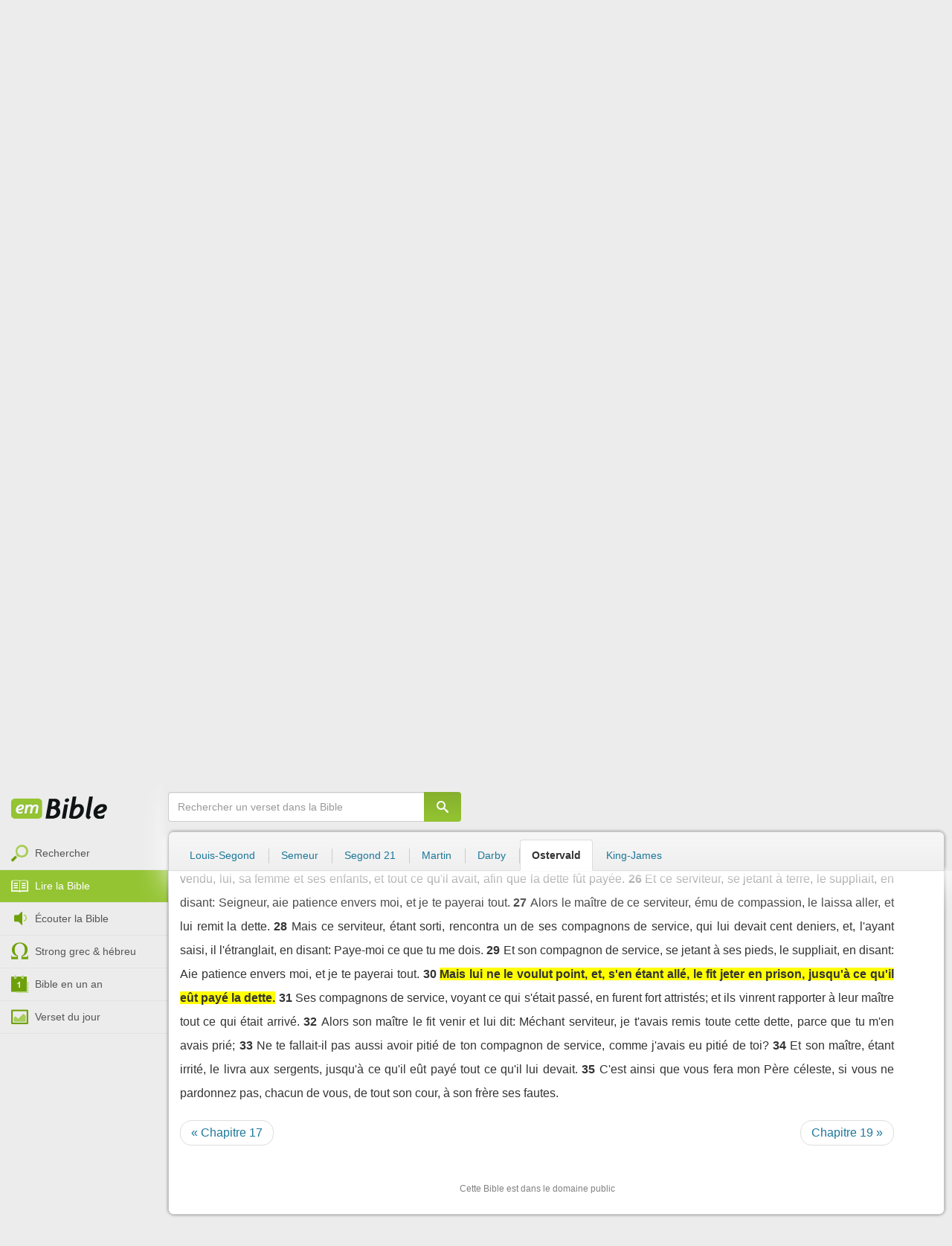

--- FILE ---
content_type: text/html; charset=utf-8
request_url: https://emcitv.com/bible/matthieu-18-30-ostervald.html
body_size: 9835
content:
<!DOCTYPE html>
<html xmlns="http://www.w3.org/1999/xhtml" xmlns:fb="http://ogp.me/ns/fb#" lang="fr" >
	<head>
		<meta charset="utf-8">
		<title>Matthieu 18:30 - Bible Ostervald :: EMCI TV</title>
		<meta http-equiv="content-Type" content="text/html; charset=utf-8" />
        <meta name="google-site-verification" content="MBIvGgoZOOWHjniE7Y8hAt6krTpESLScM8ynX20jdNw" />
		<meta name="viewport" content="width=device-width, height=device-height,minimum-scale=1.0,initial-scale=1,maximum-scale=1,user-scalable=no">

						<meta name="ROBOTS" content="noindex, follow" />
		<link rel="stylesheet" href="/app/backvelonic/assets/lib/bootstrap/css/bootstrap.min.css?v=20260125" type="text/css" />
		<link rel="stylesheet" href="/app/common/assets/css/front.css?v=20260125" type="text/css" />
		<link rel="stylesheet" href="/app/common/assets/css/front-surcharge.css?v=20260125" type="text/css" />
		<link rel="stylesheet" href="/app/common/assets/css/front-widget.css?v=20260125" type="text/css" />
		<link rel="stylesheet" href="/app/common/assets/css/front-layout-full.css?v=20260125" type="text/css" />
		<link rel="stylesheet" href="/app/bible/assets/css/bible.css?v=20260125" type="text/css" />
		<script type="text/javascript" src="//cdnjs.cloudflare.com/ajax/libs/jquery/2.2.4/jquery.min.js"></script>
		<script type="text/javascript" src="/app/common/assets/js/cache/jquery-plugin-2601201435.min.js"></script>
		<script type="text/javascript" src="/app/common/assets/js/cache/front-2601201435.min.js"></script>
		<script type="text/javascript" src="/bible/view/js/js-bible.js?v=07032025-4"></script>
		<script type="text/javascript" src="https://emcitv.com/lib/jquery/plugins/icheck/icheck.min.js?v=20260125"></script>


		<link rel="preload" media="screen" href="https://cdnjs.cloudflare.com/ajax/libs/font-awesome/6.1.1/css/all.min.css" as="style" onload="this.rel='stylesheet'">
		<noscript><link rel="stylesheet" media="screen" href="https://cdnjs.cloudflare.com/ajax/libs/font-awesome/6.1.1/css/all.min.css"></noscript>


	</head>
	
	<body>
<!-- RGPD / COOKIES (1ère partie)  tpl-layount-site //-->
<script>
	// Récupérer le contenu d'un cookie
	function getCookie(name) {
		var dc = document.cookie;
		var prefix = name + "=";
		var begin = dc.indexOf("; " + prefix);
		if (begin == -1) {
			begin = dc.indexOf(prefix);
			if (begin != 0) return null;
		}
		else {
			begin += 2;
			var end = document.cookie.indexOf(";", begin);
			if (end == -1) {
				end = dc.length;
			}
		}
		return decodeURI(dc.substring(begin + prefix.length, end));
	}
	var myCookie = getCookie("unCookie");
</script>

<!-- Global site tag (gtag.js) - Google Analytics 4 -->
<script async src="https://www.googletagmanager.com/gtag/js?id=G-5EMCCYK9SL"></script>
<script>
	if(myCookie.indexOf('analytics') == -1) {
		/*console.log('Script Google Analytics affiché pour cette session.')*/

		window.dataLayer = window.dataLayer || [];
		function gtag(){dataLayer.push(arguments);}
		gtag('js', new Date());
		gtag('config', 'G-5EMCCYK9SL');

	}
</script>
<!-- Facebook code -->
<div id="fb-root"></div>
<script type="text/javascript">
	if(myCookie.indexOf('facebook') == -1) {

		window.fbAsyncInit = function () {
			FB.init({
				appId: '169987486365852',
				cookie: true,
				xfbml: true,
				version: 'v3.0'
			});
		};
		(function (d, s, id) {
			var js, fjs = d.getElementsByTagName(s)[0];
			if (d.getElementById(id)) {
				return;
			}
			js = d.createElement(s);
			js.id = id;
			js.src = "https://connect.facebook.net/fr_FR/sdk.js";
			fjs.parentNode.insertBefore(js, fjs);
		}(document, 'script', 'facebook-jssdk'));

	}
</script>



<div id="background"></div>
<div id="overlay"></div>
<a id="back-top" href="javascript:void(0)" class="back-top-"><i class="icomoon-arrow-up-2"></i></a>

<div class="viewport">
	<div class="frame">

	    <div id="menu-slider" class="menu navbar-collapse width"> 
	      <div class="collapse-inner">
			<div class="navbar"><div class="navbar-inner clearfix"><div class="menu-label"></div><div class="connexion-container"></div></div></div>
	        <div class="nav-container"><ul class="nav nav-pills nav-stacked" role="menu"></ul></div>
	        <div class="menu-mobile-astuce-img-load"></div>
	      </div>
	    </div>
		 
		<div class="view">
		
			<header id="header" class="navbar-fixed-top" data-current-category="bible-read">
				<script>
	window.jsonSubmenu = {"bible":{"Accueil":{"url":"https:\/\/www.emcitv.com\/bible\/","id":"bible-home"},"Rechercher un verset":{"url":"https:\/\/www.emcitv.com\/bible\/search\/","id":"bible-search"},"Lire la Bible":{"url":"https:\/\/www.emcitv.com\/bible\/lire-la-bible.html","id":"bible-read"},"Bible en audio":{"url":"https:\/\/www.emcitv.com\/bible\/audio\/","id":"bible-listen"},"Grec \/ H\u00e9breu":{"url":"https:\/\/www.emcitv.com\/bible\/strong-biblique.html","id":"bible-strongs"},"Bible en 1 an":{"url":"https:\/\/www.emcitv.com\/bible\/bible-en-un-an\/","id":"bible-one-year"},"Verset du jour":{"url":"https:\/\/www.emcitv.com\/bible\/verset-du-jour\/","id":"bible-dailyverse"}}};
	window.topMenuActiveItem = 'bible';
</script>
<div class="navbar navbar-default">

	<div class="navbar-inner">

		<!-- BTN TO SLIDE MENU -->
		<button class="navbar-toggle btn-slider visible-xs visible-sm">
			<span class="icon-bar"></span>
			<span class="icon-bar"></span>
			<span class="icon-bar"></span>
		</button>

		<!-- BRAND -->
				<div class="brand-container">
			<a class="navbar-brand" title="EMCI TV" href="/"><span class="navbar-sprite-logo logo">EMCI TV</span></a>
		</div>


		<div class="menu-container visible-md visible-lg">
			<div class="menu">
				<ul role="menu" class="">
					<li role="menutitem" class="direct opt-menu-never"><a href="/direct/"><i></i>Direct 24/7</a></li><li role="menutitem" class="emissions opt-menu-never"><a href="/video/emission/"><i></i>Replay</a></li><li role="menutitem" class="grilletv opt-menu-never"><a href="/programmes/"><i></i>Grille TV</a></li><li role="menutitem" class="bible opt-menu-never force-visible active"><a href="/bible/"><i></i>Bible</a></li><li role="menutitem" class="donation opt-menu-never"><a href="https://emci.org/don/"><i></i>Faire un don</a></li><li role="menutitem" class="partner opt-menu"><a href="https://emci.org/don/partner/"><i></i>Espace partenaires</a></li><li role="menutitem" class="audio opt-menu"><a href="/audio/"><i></i>Podcast audio</a></li><li role="menutitem" class="auteur opt-menu"><a href="/auteur/"><i></i>Orateurs</a></li><li role="menutitem" class="more more"><a href="javascript:;"><i></i>Plus <span class='caret'></span></a></li>				</ul>
			</div>
		</div>

		<!-- SEARCH DESKTOP -->
		<div class="wrapper-right visible-md visible-lg">

			<style type="text/css">
				.btn-don {
					display: inline-block;
					position: relative;
					top: 50%;
					transform: translateY(34%);
					color: #fff;
					background-color: #3FA5EC;
					border-radius: 7px;
					border: none;
					padding: 7px 12px;
					margin-right: 12px;
					outline: none;
					font-size: 14px;
				}

				.navbar-inner .donation.opt-menu-never, .wrap-give {
					display: none !important;
				}

				.btn-don span {
					margin-left: 4px;
				}

				.btn-don:hover {
					background-color: #3FA5EC;
				}

				.btn-don i {
					display: inline-block;
					position: relative;
					top: 0px;
					left: 0px;
					font-size: 16px;
					transform-origin: center center;
				}

				.btn-don:hover i {
					backface-visibility: hidden;
					-webkit-font-smoothing: subpixel-antialiased;
					-webkit-filter: blur(0);
					animation: pulse 1.3s infinite;

				}

				@keyframes pulse {
					0%, 20% {
						left: 0px;
						transform: scale(1);
					}
					30% {
						transform: scale(1.12);
					}
					50% {
						transform: scale(1);
					}
					60% {
						transform: scale(1.15);
					}
					70%, 100% {
						left: 0px;
						transform: scale(1);
					}
				}
			</style>

			                <a class="btn btn-primary btn-don" href="/don?utm_source=siteemci&utm_medium=bouton_topmenu&utm_content=%2Fbible%2Fmatthieu-18-30-ostervald.html">
                    <i class="fas fa-heart"></i><span>Faire un don</span>
                </a>
            
			<!-- SEARCH for desktop -->
			<form class="navbar-form form-search" action="https://emcitv.com/search/" role="search">

				<div class="dropdown">
					<input type="text" class="form-control search-query" placeholder="Mots clés ou référence" value="" name="search" autocomplete="off" >
					<span class="icomoon-search" id="search-submit"></span>
					<ul class="dropdown-menu dropdown-search-option pull-right">
						<li role="presentation" class="dropdown-header">Rechercher</li>
						<li><div class="radio"><label><input type="radio" name="space" value="site" data-placeholder="Rechercher" > Sur le site</label></div></li>
						<li><div class="radio"><label><input type="radio" name="space" value="bible" data-placeholder="Mots clés ou référence" checked="checked"> Dans la bible</label></div></li>
					</ul>

				</div>

			</form>

		</div>

		
		<style>
			.btn-don-mobile {
				display: inline-block;
				position: absolute;
				top: 50%;
				right: 50px;
				border: none;
				padding: 0;
				margin-right: 12px;
				outline: none;
				transform: translateY(-50%);
			}


			.btn-don-mobile i {
				display: inline-block;
				position: relative;
				top: 0;
				left: 3px;
				width: 30%;
				color: #00A2F0;
				font-size: 22px;
			}

			.btn-don-mobile i.active {
				animation: pulse 1s forwards ease-in-out;
			}

			.btn-don-mobile div.text {
				display: inline-block;
				position: relative;
				top: 50%;
				left: 2px;
				width: 70%;
                text-align: right;
			}

			.btn-don-mobile span {
				display: block;
				position: relative;
				top: 0;
				left: 0;
				width: 100%;
				font-size: 8px;
				font-family: Arial;
				color: #fff;
				margin: 0;
				padding: 0;
				padding-right: 3px;
				line-height: 1.1;
				text-transform: uppercase;
			}

			@keyframes pulse {
				0%, 20% {
					transform: scale(1);
				}
				30% {
					transform: scale(1.12);
				}
				50% {
					transform: scale(1);
				}
				60% {
					transform: scale(1.15);
				}
				70%, 100% {
					transform: scale(1);
				}
			}

		</style>

		<script>
			setTimeout(function() {
				$('.btn-don-mobile i').addClass('active');
				setInterval(function() {
					$('.btn-don-mobile i').toggleClass('active');
				}, 4000); 
			}, 5000); 
		</script>

		        <a class="btn-don-mobile visible-xs visible-sm" href="/don?utm_source=siteemci&utm_medium=bouton_topmenu&utm_content=%2Fbible%2Fmatthieu-18-30-ostervald.html">
            <div class="text"><span>faire </span><span> un don</span></div><i class="fas fa-heart"></i>
        </a>
        

		<!-- SEARCH for mobile & tablet -->
		<div class="search-wrapper-container hide">
			<div class="search-wrapper">
				<div class="btn-close-search"><span class="icomoon-close"></span></div>
			</div>
		</div>

		<div class="btn-search visible-xs visible-sm"><span class="icomoon-search"></span></div>

	</div>

</div>


				
			</header>

			
			
			<section id="content" class="clearfix">
				<script>
	jQuery("#header").addClass("no-fixed").removeClass("navbar-fixed-top").css("display","block");
</script>

<div id="bible" class="clearfix">

		<!-- Menu bible -->
		<div class="hidden-xs" id="menu-bible" data-spy="affix">
		
			<div class="menu-brand">
	          <a class="brand" href="/bible/" title="La Bible en ligne">La Bible en ligne</a>
	        </div>
			
			<ul class="nav nav-pills nav-stacked" role="menu"><li role="menuitem" class="bible-search"><a href="/bible/search/"><i></i>Rechercher</a></li>
<li role="menuitem" class="bible-read active"><a href="/bible/lire-la-bible.html"><i></i>Lire la Bible</a></li>
<li role="menuitem" class="bible-listen"><a href="/bible/audio/"><i></i>Écouter la Bible</a></li>
<li role="menuitem" class="bible-strongs"><a href="/bible/strong-biblique.html"><i></i>Strong grec & hébreu</a></li>
<li role="menuitem" class="bible-one-year"><a href="/bible/bible-en-un-an/"><i></i>Bible en un an</a></li>
<li role="menuitem" class="bible-dailyverse"><a href="/bible/verset-du-jour/"><i></i>Verset du jour</a></li>
</ul>

		</div>
		
		
		<div class="center-top-wrap affix-search-bar" data-spy="affix">
		
			<!-- Search in Bible -->
<div id="bible-search" >
	<form class="search-bible" action="/bible/search/" method="get" role="search" target="_parent">
        	<div class="input-group">
	        	<input type="text" class="form-control input-search" placeholder="Rechercher un verset dans la Bible" value="" name="search"
					   maxlength="60"
					   autocomplete="off">
	        	<span class="input-group-btn"><button class="btn btn-default btn-submit-form no-outline" type="button"><i class="icomoon-search"></i></button></span>
	        </div>
    </form>
</div>



			
<div id="nav-versions" class="submenu">
	<ul class="nav nav-tabs">
		
			<li><a href="/bible/matthieu-18-30-LSG.html#30">Louis-Segond</a></li>
			<li><a href="/bible/matthieu-18-30-semeur.html#30">Semeur</a></li>
			<li><a href="/bible/matthieu-18-30-segond_21.html#30">Segond 21</a></li>
			<li><a href="/bible/matthieu-18-30-martin.html#30">Martin</a></li>
			<li><a href="/bible/matthieu-18-30-darby.html#30">Darby</a></li>
			<li class="active"><a href="/bible/matthieu-18-30-ostervald.html#30">Ostervald</a></li>
			<li><a href="/bible/matthieu-18-30-kingjames.html#30">King-James</a></li>
	</ul>
</div>
			
		</div>
		
		<div class="center-wrap cleafix">
		
			<!-- Main content -->
			<div class="main-content cleafix">
			    <div class="read-bible clearfix">

		<div class="read-bible-ct">

				<div class="toolbar">
				
					<div class="title-wrap">
						
						<h1 class="book"><a id="book-selector" href="#" data-current-book="40N" data-toggle="modal" data-target="#modal-book-selector">Matthieu<i class="icon-book icomoon-arrow-down-2"></i></a> <span class="label-chapters">chapitre 18</span></h1>

						   	
						<div class="select-chapters">
							<select class="form-control" onchange="document.location.href = jQuery(this).val()">
																<option value="/bible/matthieu.html" >Chapitre 01</option>
								<option value="/bible/matthieu-2.html" >Chapitre 02</option>
								<option value="/bible/matthieu-3.html" >Chapitre 03</option>
								<option value="/bible/matthieu-4.html" >Chapitre 04</option>
								<option value="/bible/matthieu-5.html" >Chapitre 05</option>
								<option value="/bible/matthieu-6.html" >Chapitre 06</option>
								<option value="/bible/matthieu-7.html" >Chapitre 07</option>
								<option value="/bible/matthieu-8.html" >Chapitre 08</option>
								<option value="/bible/matthieu-9.html" >Chapitre 09</option>
								<option value="/bible/matthieu-10.html" >Chapitre 10</option>
								<option value="/bible/matthieu-11.html" >Chapitre 11</option>
								<option value="/bible/matthieu-12.html" >Chapitre 12</option>
								<option value="/bible/matthieu-13.html" >Chapitre 13</option>
								<option value="/bible/matthieu-14.html" >Chapitre 14</option>
								<option value="/bible/matthieu-15.html" >Chapitre 15</option>
								<option value="/bible/matthieu-16.html" >Chapitre 16</option>
								<option value="/bible/matthieu-17.html" >Chapitre 17</option>
								<option value="/bible/matthieu-18.html" selected="selected">Chapitre 18</option>
								<option value="/bible/matthieu-19.html" >Chapitre 19</option>
								<option value="/bible/matthieu-20.html" >Chapitre 20</option>
								<option value="/bible/matthieu-21.html" >Chapitre 21</option>
								<option value="/bible/matthieu-22.html" >Chapitre 22</option>
								<option value="/bible/matthieu-23.html" >Chapitre 23</option>
								<option value="/bible/matthieu-24.html" >Chapitre 24</option>
								<option value="/bible/matthieu-25.html" >Chapitre 25</option>
								<option value="/bible/matthieu-26.html" >Chapitre 26</option>
								<option value="/bible/matthieu-27.html" >Chapitre 27</option>
								<option value="/bible/matthieu-28.html" >Chapitre 28</option>

							</select>
						</div>
						
						<a class="btn btn-default btn-listen" href="/bible/audio/matthieu-18.html" title="Ecouter Matthieu 18" rel="tooltip">
							<span class="icomoon-volume-medium"></span>
						</a>
					</div>
					
					<div class="options-wrap">
					
						<label class="checkbox-inline" title="Comparer les traductions"> 
						  <input type="checkbox" id="check_box_compare" name="check_box_compare"  value="1"> Comparer
						</label>
						
						<label class="checkbox-inline" title="Afficher les strongs">
						  <input type="checkbox" id="check_box_strong" name="check_box_strong"  value="1"> Strongs
						</label>

					</div>
					
			    </div>

			    
			    <div class="list-chapters">

			                  
					<ul class="pagination visible-sm visible-md visible-lg">
			        				        	<li class=""><a href="/bible/matthieu.html" onfocus="this.blur()" >01</a></li>
			        	<li class=""><a href="/bible/matthieu-2.html" onfocus="this.blur()" >02</a></li>
			        	<li class=""><a href="/bible/matthieu-3.html" onfocus="this.blur()" >03</a></li>
			        	<li class=""><a href="/bible/matthieu-4.html" onfocus="this.blur()" >04</a></li>
			        	<li class=""><a href="/bible/matthieu-5.html" onfocus="this.blur()" >05</a></li>
			        	<li class=""><a href="/bible/matthieu-6.html" onfocus="this.blur()" >06</a></li>
			        	<li class=""><a href="/bible/matthieu-7.html" onfocus="this.blur()" >07</a></li>
			        	<li class=""><a href="/bible/matthieu-8.html" onfocus="this.blur()" >08</a></li>
			        	<li class=""><a href="/bible/matthieu-9.html" onfocus="this.blur()" >09</a></li>
			        	<li class=""><a href="/bible/matthieu-10.html" onfocus="this.blur()" >10</a></li>
			        	<li class=""><a href="/bible/matthieu-11.html" onfocus="this.blur()" >11</a></li>
			        	<li class=""><a href="/bible/matthieu-12.html" onfocus="this.blur()" >12</a></li>
			        	<li class=""><a href="/bible/matthieu-13.html" onfocus="this.blur()" >13</a></li>
			        	<li class=""><a href="/bible/matthieu-14.html" onfocus="this.blur()" >14</a></li>
			        	<li class=""><a href="/bible/matthieu-15.html" onfocus="this.blur()" >15</a></li>
			        	<li class=""><a href="/bible/matthieu-16.html" onfocus="this.blur()" >16</a></li>
			        	<li class=""><a href="/bible/matthieu-17.html" onfocus="this.blur()" >17</a></li>
			        	<li class="active"><a href="/bible/matthieu-18.html" onfocus="this.blur()" >18</a></li>
			        	<li class=""><a href="/bible/matthieu-19.html" onfocus="this.blur()" >19</a></li>
			        	<li class=""><a href="/bible/matthieu-20.html" onfocus="this.blur()" >20</a></li>
			        	<li class=""><a href="/bible/matthieu-21.html" onfocus="this.blur()" >21</a></li>
			        	<li class=""><a href="/bible/matthieu-22.html" onfocus="this.blur()" >22</a></li>
			        	<li class=""><a href="/bible/matthieu-23.html" onfocus="this.blur()" >23</a></li>
			        	<li class=""><a href="/bible/matthieu-24.html" onfocus="this.blur()" >24</a></li>
			        	<li class=""><a href="/bible/matthieu-25.html" onfocus="this.blur()" >25</a></li>
			        	<li class=""><a href="/bible/matthieu-26.html" onfocus="this.blur()" >26</a></li>
			        	<li class=""><a href="/bible/matthieu-27.html" onfocus="this.blur()" >27</a></li>
			        	<li class=""><a href="/bible/matthieu-28.html" onfocus="this.blur()" >28</a></li>

			        </ul>
			        
			    </div>
			    
			    
			<script>
    $(function() {
        jQuery.getScript("/marshmallow/marshmallow.php:pushScript?idType=15");
    })
</script>

<div id="marshmallow-push" class="modal marshmallow-push" tabindex="-1" role="dialog" aria-hidden="true"></div>

<script type="text/javascript" async src="//l.getsitecontrol.com/k4yp5zj4.js"></script>			    <!-- LIST VERSES -->
			    <div class="list-verses">
			    	<div class="p">
<span class="verse v1">
<a href="matthieu-18-1.html#1" class="num">1</a> 
<span class="content ">A cette heure-là, les disciples vinrent à Jésus, et lui dirent: Qui est le plus grand dans le royaume des cieux?</span> 
</span> 
<span class="verse v2">
<a href="matthieu-18-2.html#2" class="num">2</a> 
<span class="content ">Et Jésus, ayant fait venir un enfant, le mit au milieu d'eux,</span> 
</span> 
<span class="verse v3">
<a href="matthieu-18-3.html#3" class="num">3</a> 
<span class="content ">Et dit: Je vous le dis en vérité, si vous ne vous convertissez, et si vous ne devenez comme des enfants, vous n'entrerez point dans le royaume des cieux.</span> 
</span> 
<span class="verse v4">
<a href="matthieu-18-4.html#4" class="num">4</a> 
<span class="content ">C'est pourquoi, quiconque s'abaissera, comme cet enfant, celui-là est le plus grand dans le royaume des cieux.</span> 
</span> 
<span class="verse v5">
<a href="matthieu-18-5.html#5" class="num">5</a> 
<span class="content ">Et quiconque reçoit un tel enfant en mon nom, me reçoit.</span> 
</span> 
<span class="verse v6">
<a href="matthieu-18-6.html#6" class="num">6</a> 
<span class="content ">Mais si quelqu'un scandalise un de ces petits qui croient en moi, il vaudrait mieux pour lui qu'on lui attachât une meule au cou, et qu'on le jetât au fond de la mer.</span> 
</span> 
</div>
<div class="p">
<span class="verse v7">
<a href="matthieu-18-7.html#7" class="num">7</a> 
<span class="content ">Malheur au monde à cause des scandales; il est nécessaire, il est vrai, qu'il arrive des scandales; mais malheur à l'homme par qui le scandale arrive!</span> 
</span> 
<span class="verse v8">
<a href="matthieu-18-8.html#8" class="num">8</a> 
<span class="content ">Que si ta main ou ton pied te fait tomber dans le péché, coupe-les, et jette-les loin de toi; car il vaut mieux que tu entres boiteux ou manchot dans la vie, que d'avoir deux pieds ou deux mains, et d'être jeté dans le feu éternel.</span> 
</span> 
<span class="verse v9">
<a href="matthieu-18-9.html#9" class="num">9</a> 
<span class="content ">Et si ton oeil te fait tomber dans le péché, arrache-le, et jette-le loin de toi; car il vaut mieux que tu entres dans la vie n'ayant qu'un oeil, que d'avoir deux yeux, et d'être jeté dans la géhenne du feu.</span> 
</span> 
</div>
<div class="p">
<span class="verse v10">
<a href="matthieu-18-10.html#10" class="num">10</a> 
<span class="content ">Prenez garde de ne mépriser aucun de ces petits; car je vous dis que dans les cieux leurs anges voient sans cesse la face de mon Père qui est aux cieux.</span> 
</span> 
<span class="verse v11">
<a href="matthieu-18-11.html#11" class="num">11</a> 
<span class="content ">Car le Fils de l'homme est venu pour sauver ce qui était perdu.</span> 
</span> 
</div>
<div class="p">
<span class="verse v12">
<a href="matthieu-18-12.html#12" class="num">12</a> 
<span class="content ">Que vous en semble? Si un homme a cent brebis, et qu'il y en ait une égarée, ne laisse-t-il pas les quatre-vingt-dix-neuf sur les montagnes, pour s'en aller chercher celle qui s'est égarée?</span> 
</span> 
<span class="verse v13">
<a href="matthieu-18-13.html#13" class="num">13</a> 
<span class="content ">Et s'il arrive qu'il la trouve, je vous dis en vérité qu'il en a plus de joie, que des quatre-vingt-dix-neuf qui ne se sont point égarées.</span> 
</span> 
<span class="verse v14">
<a href="matthieu-18-14.html#14" class="num">14</a> 
<span class="content ">Ainsi la volonté de votre Père qui est aux cieux n'est pas qu'un seul de ces petits se perde.</span> 
</span> 
</div>
<div class="p">
<span class="verse v15">
<a href="matthieu-18-15.html#15" class="num">15</a> 
<span class="content ">Si ton frère a péché contre toi, va et reprends-le entre toi et lui seul; s'il t'écoute, tu as gagné ton frère.</span> 
</span> 
<span class="verse v16">
<a href="matthieu-18-16.html#16" class="num">16</a> 
<span class="content ">Mais s'il ne t'écoute pas, prends avec toi encore une ou deux personnes, afin que tout soit réglé sur la parole de deux ou de trois témoins.</span> 
</span> 
<span class="verse v17">
<a href="matthieu-18-17.html#17" class="num">17</a> 
<span class="content ">Que s'il ne daigne pas les écouter, dis-le à l'Église; et s'il ne daigne pas écouter l'Église, regarde-le comme un païen et un péager.</span> 
</span> 
<span class="verse v18">
<a href="matthieu-18-18.html#18" class="num">18</a> 
<span class="content ">Je vous dis en vérité que tout ce que vous aurez lié sur la terre, sera lié dans le ciel; et tout ce que vous aurez délié sur la terre, sera délié dans le ciel.</span> 
</span> 
</div>
<div class="p">
<span class="verse v19">
<a href="matthieu-18-19.html#19" class="num">19</a> 
<span class="content ">Je vous dis encore, que si deux d'entre vous s'accordent sur la terre à demander quoi que ce soit, ils l'obtiendront de mon Père qui est aux cieux.</span> 
</span> 
<span class="verse v20">
<a href="matthieu-18-20.html#20" class="num">20</a> 
<span class="content ">Car où il y a deux ou trois personnes assemblées en mon nom, je suis là au milieu d'elles.</span> 
</span> 
</div>
<div class="p">
<span class="verse v21">
<a href="matthieu-18-21.html#21" class="num">21</a> 
<span class="content ">Alors Pierre, s'étant approché, lui dit: Seigneur, combien de fois pardonnerai-je à mon frère, lorsqu'il péchera contre moi?</span> 
</span> 
<span class="verse v22">
<a href="matthieu-18-22.html#22" class="num">22</a> 
<span class="content ">Sera-ce jusqu'à sept fois? Jésus lui répondit: Je ne te dis pas jusqu'à sept fois, mais jusqu'à septante fois sept fois.</span> 
</span> 
</div>
<div class="p">
<span class="verse v23">
<a href="matthieu-18-23.html#23" class="num">23</a> 
<span class="content ">C'est pourquoi le royaume des cieux est semblable à un roi qui voulut compter avec ses serviteurs.</span> 
</span> 
<span class="verse v24">
<a href="matthieu-18-24.html#24" class="num">24</a> 
<span class="content ">Quand il eut commencé de compter, on lui en amena un qui lui devait dix mille talents;</span> 
</span> 
<span class="verse v25">
<a href="matthieu-18-25.html#25" class="num">25</a> 
<span class="content ">Et parce qu'il n'avait pas de quoi payer, son maître commanda qu'il fût vendu, lui, sa femme et ses enfants, et tout ce qu'il avait, afin que la dette fût payée.</span> 
</span> 
<span class="verse v26">
<a href="matthieu-18-26.html#26" class="num">26</a> 
<span class="content ">Et ce serviteur, se jetant à terre, le suppliait, en disant: Seigneur, aie patience envers moi, et je te payerai tout.</span> 
</span> 
<span class="verse v27">
<a href="matthieu-18-27.html#27" class="num">27</a> 
<span class="content ">Alors le maître de ce serviteur, ému de compassion, le laissa aller, et lui remit la dette.</span> 
</span> 
<span class="verse v28">
<a href="matthieu-18-28.html#28" class="num">28</a> 
<span class="content ">Mais ce serviteur, étant sorti, rencontra un de ses compagnons de service, qui lui devait cent deniers, et, l'ayant saisi, il l'étranglait, en disant: Paye-moi ce que tu me dois.</span> 
</span> 
<span class="verse v29">
<a href="matthieu-18-29.html#29" class="num">29</a> 
<span class="content ">Et son compagnon de service, se jetant à ses pieds, le suppliait, en disant: Aie patience envers moi, et je te payerai tout.</span> 
</span> 
<span class="verse v30">
<a href="matthieu-18-30.html#30" class="num">30</a> 
<span class="content highlight">Mais lui ne le voulut point, et, s'en étant allé, le fit jeter en prison, jusqu'à ce qu'il eût payé la dette.</span> 
</span> 
<span class="verse v31">
<a href="matthieu-18-31.html#31" class="num">31</a> 
<span class="content ">Ses compagnons de service, voyant ce qui s'était passé, en furent fort attristés; et ils vinrent rapporter à leur maître tout ce qui était arrivé.</span> 
</span> 
<span class="verse v32">
<a href="matthieu-18-32.html#32" class="num">32</a> 
<span class="content ">Alors son maître le fit venir et lui dit: Méchant serviteur, je t'avais remis toute cette dette, parce que tu m'en avais prié;</span> 
</span> 
<span class="verse v33">
<a href="matthieu-18-33.html#33" class="num">33</a> 
<span class="content ">Ne te fallait-il pas aussi avoir pitié de ton compagnon de service, comme j'avais eu pitié de toi?</span> 
</span> 
<span class="verse v34">
<a href="matthieu-18-34.html#34" class="num">34</a> 
<span class="content ">Et son maître, étant irrité, le livra aux sergents, jusqu'à ce qu'il eût payé tout ce qu'il lui devait.</span> 
</span> 
<span class="verse v35">
<a href="matthieu-18-35.html#35" class="num">35</a> 
<span class="content ">C'est ainsi que vous fera mon Père céleste, si vous ne pardonnez pas, chacun de vous, de tout son cour, à son frère ses fautes.</span> 
</span> 
</div>

			    </div>
	
			   	
			   	<!-- PAGINATION -->
				<ul class="pager">
				  	<li class="previous"><a href="/bible/matthieu-17.html">« Chapitre 17</a></li>
				  	<li class="next"><a href="/bible/matthieu-19.html">Chapitre 19 »</a></li>
				</ul>

				<!-- COPYRIGHTS -->
				<div style="clear:both;height:15px"></div>
				<div style="clear:both;font-size:12px;text-align: center; color: grey;margin:15px">Cette Bible est dans le domaine public</div>

		</div>

</div>



			<div id="modal-book-selector" class="modal">
			  <div class="modal-dialog">
			    <div class="modal-content">
			      <div class="modal-header">
			        <button type="button" class="close" data-dismiss="modal" aria-hidden="true">&times;</button>
			        <h4 class="modal-title">Livres de la Bible</h4>
			      </div>
			      <div class="modal-body">
			        
			      		<div class="row">
			      			<div class="col-xs-6">
			      				<div class="col-title">Ancien Testament <span class="caret"></span></div>
			      				<div class="list-group"><a href="/bible/genese.html" data-book-id="01O" class="list-group-item">Genèse</a><a href="/bible/exode.html" data-book-id="02O" class="list-group-item">Exode</a><a href="/bible/levitique.html" data-book-id="03O" class="list-group-item">Lévitique</a><a href="/bible/nombres.html" data-book-id="04O" class="list-group-item">Nombres</a><a href="/bible/deuteronome.html" data-book-id="05O" class="list-group-item">Deutéronome</a><a href="/bible/josue.html" data-book-id="06O" class="list-group-item">Josué</a><a href="/bible/juges.html" data-book-id="07O" class="list-group-item">Juges</a><a href="/bible/ruth.html" data-book-id="08O" class="list-group-item">Ruth</a><a href="/bible/1-samuel.html" data-book-id="09O" class="list-group-item">1 Samuel</a><a href="/bible/2-samuel.html" data-book-id="10O" class="list-group-item">2 Samuel</a><a href="/bible/1-rois.html" data-book-id="11O" class="list-group-item">1 Rois</a><a href="/bible/2-rois.html" data-book-id="12O" class="list-group-item">2 Rois</a><a href="/bible/1-chroniques.html" data-book-id="13O" class="list-group-item">1 Chroniques</a><a href="/bible/2-chroniques.html" data-book-id="14O" class="list-group-item">2 Chroniques</a><a href="/bible/esdras.html" data-book-id="15O" class="list-group-item">Esdras</a><a href="/bible/nehemie.html" data-book-id="16O" class="list-group-item">Néhémie</a><a href="/bible/esther.html" data-book-id="17O" class="list-group-item">Esther</a><a href="/bible/job.html" data-book-id="18O" class="list-group-item">Job</a><a href="/bible/psaumes.html" data-book-id="19O" class="list-group-item">Psaumes</a><a href="/bible/proverbes.html" data-book-id="20O" class="list-group-item">Proverbes</a><a href="/bible/ecclesiaste.html" data-book-id="21O" class="list-group-item">Ecclésiaste</a><a href="/bible/cantique-des-cantiques.html" data-book-id="22O" class="list-group-item">Cantique des cantiques</a><a href="/bible/esaie.html" data-book-id="23O" class="list-group-item">Esaïe</a><a href="/bible/jeremie.html" data-book-id="24O" class="list-group-item">Jérémie</a><a href="/bible/lamentations.html" data-book-id="25O" class="list-group-item">Lamentations</a><a href="/bible/ezechiel.html" data-book-id="26O" class="list-group-item">Ezéchiel</a><a href="/bible/daniel.html" data-book-id="27O" class="list-group-item">Daniel</a><a href="/bible/osee.html" data-book-id="28O" class="list-group-item">Osée</a><a href="/bible/joel.html" data-book-id="29O" class="list-group-item">Joël</a><a href="/bible/amos.html" data-book-id="30O" class="list-group-item">Amos</a><a href="/bible/abdias.html" data-book-id="31O" class="list-group-item">Abdias</a><a href="/bible/jonas.html" data-book-id="32O" class="list-group-item">Jonas</a><a href="/bible/michee.html" data-book-id="33O" class="list-group-item">Michée</a><a href="/bible/nahum.html" data-book-id="34O" class="list-group-item">Nahum</a><a href="/bible/habakuk.html" data-book-id="35O" class="list-group-item">Habakuk</a><a href="/bible/sophonie.html" data-book-id="36O" class="list-group-item">Sophonie</a><a href="/bible/agee.html" data-book-id="37O" class="list-group-item">Aggée</a><a href="/bible/zacharie.html" data-book-id="38O" class="list-group-item">Zacharie</a><a href="/bible/malachie.html" data-book-id="39O" class="list-group-item">Malachie</a></div>
			      			</div>
			      			
			      			<div class="col-xs-6">
			      				<div class="col-title">Nouveau Testament <span class="caret"></span></div>
			      				<div class="list-group"><a href="/bible/matthieu.html" data-book-id="40N" class="list-group-item">Matthieu</a><a href="/bible/marc.html" data-book-id="41N" class="list-group-item">Marc</a><a href="/bible/luc.html" data-book-id="42N" class="list-group-item">Luc</a><a href="/bible/jean.html" data-book-id="43N" class="list-group-item">Jean</a><a href="/bible/actes.html" data-book-id="44N" class="list-group-item">Actes</a><a href="/bible/romains.html" data-book-id="45N" class="list-group-item">Romains</a><a href="/bible/1-corinthiens.html" data-book-id="46N" class="list-group-item">1 Corinthiens</a><a href="/bible/2-corinthiens.html" data-book-id="47N" class="list-group-item">2 Corinthiens</a><a href="/bible/galates.html" data-book-id="48N" class="list-group-item">Galates</a><a href="/bible/ephesiens.html" data-book-id="49N" class="list-group-item">Ephésiens</a><a href="/bible/philippiens.html" data-book-id="50N" class="list-group-item">Philippiens</a><a href="/bible/colossiens.html" data-book-id="51N" class="list-group-item">Colossiens</a><a href="/bible/1-thessaloniciens.html" data-book-id="52N" class="list-group-item">1 Thessaloniciens</a><a href="/bible/2-thessaloniciens.html" data-book-id="53N" class="list-group-item">2 Thessaloniciens</a><a href="/bible/1-timothee.html" data-book-id="54N" class="list-group-item">1 Timothée</a><a href="/bible/2-timothee.html" data-book-id="55N" class="list-group-item">2 Timothée</a><a href="/bible/tite.html" data-book-id="56N" class="list-group-item">Tite</a><a href="/bible/philemon.html" data-book-id="57N" class="list-group-item">Philémon</a><a href="/bible/hebreux.html" data-book-id="58N" class="list-group-item">Hébreux</a><a href="/bible/jacques.html" data-book-id="59N" class="list-group-item">Jacques</a><a href="/bible/1-pierre.html" data-book-id="60N" class="list-group-item">1 Pierre</a><a href="/bible/2-pierre.html" data-book-id="61N" class="list-group-item">2 Pierre</a><a href="/bible/1-jean.html" data-book-id="62N" class="list-group-item">1 Jean</a><a href="/bible/2-jean.html" data-book-id="63N" class="list-group-item">2 Jean</a><a href="/bible/3-jean.html" data-book-id="64N" class="list-group-item">3 Jean</a><a href="/bible/jude.html" data-book-id="65N" class="list-group-item">Jude</a><a href="/bible/apocalypse.html" data-book-id="66N" class="list-group-item">Apocalypse</a></div>
			      			</div>
			      		</div>
			      
			      </div>
			    </div><!-- /.modal-content -->
			  </div><!-- /.modal-dialog -->
			</div><!-- /.modal -->
			
			
			
		

  
<script type="text/javascript">

   	var urlUpdateCompare 	= "/bible/matthieu-18-30-compare.html#30";
   	var urlUpdateStrong 	= "/bible/matthieu-18-30-LSG-strong.html#30";
    	
	jQuery(document).ready(function() {


			/* iCheckbox */
			jQuery('.options-wrap input').iCheck({
                checkboxClass: 	'icheckbox_square-green',
                radioClass: 	'iradio_square-green',
                increaseArea: 	'20%'
              });

			jQuery('.options-wrap input').on('ifChanged', function(event){
				var action = event.target.id;
				if (action=='check_box_compare') 		go_url(urlUpdateCompare); 
				else if	(action=='check_box_strong') 	go_url(urlUpdateStrong); 
			});

	});
		
</script>
			</div>
			
		</div>

		
</div>

<script>
    $(function() {
        jQuery.getScript("/marshmallow/marshmallow.php:pushScript?idType=15");
    })
</script>

<div id="marshmallow-push" class="modal marshmallow-push" tabindex="-1" role="dialog" aria-hidden="true"></div>

<script type="text/javascript" async src="//l.getsitecontrol.com/k4yp5zj4.js"></script>
			</section><!-- #content -->
				
			
			
			
			
		</div>
		
	</div>
</div>

<div id="modal-login" class="modal" tabindex="-1" role="dialog" aria-hidden="true"></div>
<div id="modal-download" class="modal fade" tabindex="-1" role="dialog" aria-hidden="true"></div>
<div id="modal-report" class="modal fade" tabindex="-1" role="dialog" aria-hidden="true"></div>
<div id="modal-share" class="modal fade" tabindex="-1" role="dialog" aria-hidden="true"></div>
<div id="modal-delete-snippet" class="modal" tabindex="-1" role="dialog" aria-hidden="true"></div>
<div class="modal fade" id="modal-contact-author" tabindex="-1" role="dialog" aria-hidden="true"></div>
<div id="container-modal-box-author" class="modal fade" tabindex="-1" role="dialog" aria-hidden="true"></div>

















	</body>
</html>